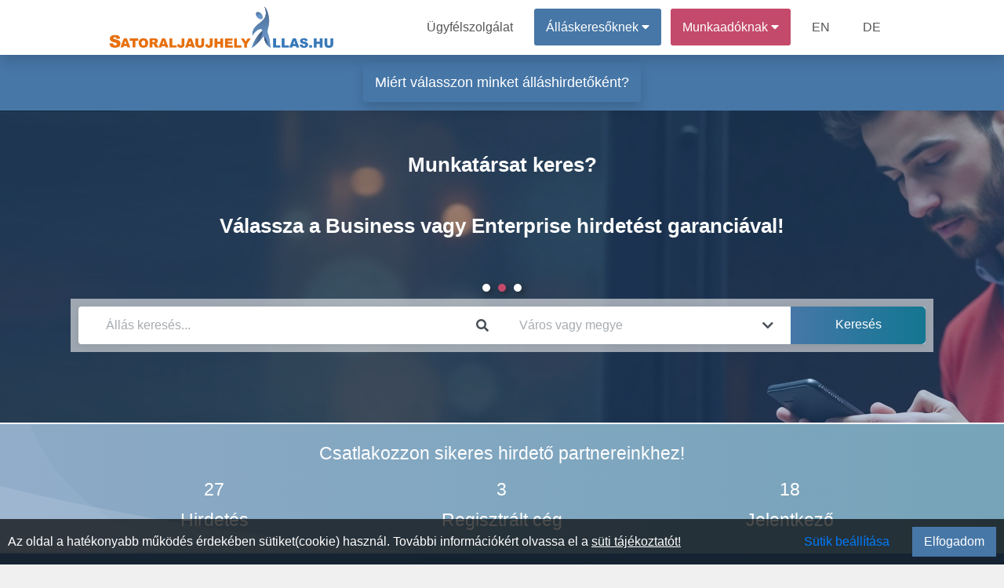

--- FILE ---
content_type: text/html; charset=UTF-8
request_url: https://satoraljaujhelyallas.hu/
body_size: 13949
content:
<!DOCTYPE html>
<html lang="hu" prefix="og: http://ogp.me/ns#">
<head>
<meta http-equiv="Content-Type" content="text/html; charset=utf-8">
<link rel="canonical" href="https://satoraljaujhelyallas.hu"><link rel="icon" href="/favicon.ico">
<title>Sátoraljaújhely Állás | Sátoraljaújhelyi Állások | Munka Sátoraljaújhelyen | SatoraljaujhelyAllas.hu</title>

<meta name="robots" content="index, follow">
<meta name="keywords" content="Sátoraljaújhely állás, sátoraljaújhelyi állások, állások Sátoraljaújhelyen, állás Sátoraljaújhelyen, munka Sátoraljaújhelyen, sátoraljaújhelyi állás, sátoraljaújhelyi munka, munkahelyek Sátoraljaújhelyen, sátoraljaújhelyi munkák"><meta name="description" content="Sátoraljaújhely állás, sátoraljaújhelyi állások, állások Sátoraljaújhelyen, állás és munka Sátoraljaújhelyen. Munkaadók és álláskeresők sátoraljaújhelyi portálja! Hirdessen Ön is!">
<meta property="og:url" content="https://satoraljaujhelyallas.hu/">
<meta property="og:type" content="website">
<meta property="og:title" content="Sátoraljaújhely Állás | Sátoraljaújhelyi Állások | Munka Sátoraljaújhelyen | SatoraljaujhelyAllas.hu">
<meta property="og:description" content="Sátoraljaújhely állás, sátoraljaújhelyi állások, állások Sátoraljaújhelyen, állás és munka Sátoraljaújhelyen. Munkaadók és álláskeresők sátoraljaújhelyi portálja! Hirdessen Ön is!">
<meta property="og:image" content="https://satoraljaujhelyallas.hu/theme/default/img/site_fblogo.png">
<meta property="og:image:secure_url" content="https://satoraljaujhelyallas.hu/theme/default/img/site_fblogo.png">
<meta name="author" content="IT-Nav Hungary Kft.">
<meta name="theme-color" content="#ffffff">
<meta name="msapplication-navbutton-color" content="#ffffff">
<meta name="apple-mobile-web-app-status-bar-style" content="#ffffff">
<meta name="viewport" content="width=device-width, initial-scale=1, maximum-scale=5">
    
        <script>
        const siteOption={"page_link":"https://satoraljaujhelyallas.hu","center_link":"https://allasorias.hu","forty_day_free":{'enabled':0,'enabled_marketing_text':0,'start_feature':0,'end_feature':0},"video_apply":{'enabled':1,'enabled_marketing_text':1},"jobTypes_for_question":{'value':"4,5,6,7,8,9,10,11,12"},"job_order_db_discount":{'enabled':1,'start_feature':"2022-09-12 09:20:12",'end_feature':0,'discount':0,'prev':{'0' : {'start' : '2021-01-01 00:00:00','end' : '2022-09-12 09:20:12','discount' : '1',},}},"affilate_discount":{'enabled':1,'start_feature':"2023-05-05 00:00:00",'end_feature':"0",'discount':50}}
        Object.freeze(siteOption);
        </script><script src="/theme/default/js/jquery3.4.1.min.js"></script>
<script src="/theme/default/js/fb_func.min.js?version=1.1"></script><script src="/theme/default/js/gog_func.min.js?version=1.1"></script><script src="/includes/cookie/js/javascript.min.js?version=1.1" defer></script>
<script src="/node_modules/popper.js/dist/umd/popper.min.js"></script>
<script src="/moduls/bootstrap-4.3.1-dist/js/bootstrap.min.js" defer></script>
<link rel="preload" href="/moduls/bootstrap-4.3.1-dist/css/bootstrap.min.css" as="style">
<link rel="preload" href="/moduls/fontawesome-free-5.9.0-web/webfonts/fa-solid-900.woff2" as="font" type="font/woff2" crossorigin="anonymous">
<link rel="preload" href="/moduls/fontawesome-free-5.9.0-web/webfonts/fa-regular-400.woff2" as="font" type="font/woff2" crossorigin="anonymous">
<link href="/moduls/fontawesome-free-5.9.0-web/css/all.min.css" rel="stylesheet">
<link href="/node_modules/@pnotify/core/dist/PNotify.css" rel="stylesheet" type="text/css" />
<link rel="stylesheet" href="/node_modules/@pnotify/core/dist/BrightTheme.css">
<script src="/node_modules/@pnotify/core/dist/PNotify.js" defer></script>
<script src="/node_modules/dompurify/dist/purify.min.js" defer></script>
<script src="/theme/default/js/user_notif_login.min.js?version=1.1" defer></script>

<link rel="stylesheet" href="/moduls/bootstrap-4.3.1-dist/css/bootstrap.min.css">
<link rel="preload" href="/theme/default/css/style.min.css?version=1.3" as="style">
<link rel="stylesheet" type="text/css" href="/theme/default/css/style.min.css?version=1.3">

<style>
.facebook-login-container{
	margin: auto!important;
    display: table!important;
}
#facebook-login-overwrite{
	display: block;
	margin: auto;
	z-index: 99;
	position: absolute;
	cursor: pointer;
}
</style>
<script src="/theme/default/js/javascript.min.js?version=1.3" defer></script>
<script src="/moduls/switchery/dist/switchery.min.js?version=1.1"></script><link rel='stylesheet' type='text/css' href='/includes/main/css/vip.min.css?version=1.3'><link rel="stylesheet" type="text/css" href="/includes/sidebar_last_five/css/css.css?version=1.1"><link rel="stylesheet" type="text/css" href="/includes/sidebar_last_five/css/css.css?version=1.1"><link rel="stylesheet" type="text/css" href="/moduls/switchery/dist/switchery.min.css?version=1.1"><script>
    const requestStatuses=new Map();
    $(document).ready(function () {
        var open_windows_date = new Date();
        var month=(open_windows_date.getMonth() + 1);
        var day=open_windows_date.getDate();
        var hour=open_windows_date.getHours();
        var min=open_windows_date.getMinutes();
        var sec=open_windows_date.getSeconds();
        if (month<10) month=0+""+month;
        if (day<10) day=0+""+day;
        if (hour<10) hour=0+""+hour;
        if (min<10) min=0+""+min;
        if (sec<10) sec=0+""+sec;
        open_windows_date = open_windows_date.getFullYear() + '-' + month + '-' + day + " " + hour + ":" + min + ":" + sec;
        showed_notifications=new Array();
        show_notification(open_windows_date);
        setInterval(function () {
            if(document.visibilityState==="visible") {
                show_notification(open_windows_date);
            }
        }, 300000);
    });
</script>
</head>
<body class="body-content  cimlap" ><script>const u_auth=$("body").data("html-identity-auth");</script><nav class="shadow main-nav">
  	<div class="wrapper">
    	<div class="logo"><a href="/"><img title="SatoraljaujhelyAllas.hu logó" alt="SatoraljaujhelyAllas.hu logó" src="/theme/default/img/site_logo.png" class="logo"></a></div>
    	<input type="radio" name="slider" id="menu-btn">
    	<input type="radio" name="slider" id="close-btn">
    	<ul class="nav-links">
    		<label for="close-btn" class="btn close-btn"><i class="fas fa-times"></i></label>
    		<li><a href="/kapcsolat">Ügyfélszolgálat</a></li>
    		
<li class="nav-seeker-btn">
    <span class="desktop-item">Álláskeresőknek&nbsp;<i class="fas fa-caret-down"></i></span>
    <input type="checkbox" id="showDrop2">
    <label for="showDrop2" class="mobile-item">Álláskeresőknek<i class="fas fa-caret-down"></i></label>
    <ul class="drop-menu drop-menu2">
        <li class="nav-bottom-border"><a href="/allaskereso">Tájékoztató</a></li>
        <li><a  rel="nofollow"  href="https://allasorias.hu/allaskereso/bejelentkezes?continue=https%3A%2F%2Fsatoraljaujhelyallas.hu%2F">Bejelentkezés</a></li>
        <li><a  rel="nofollow"  href="https://allasorias.hu/allaskereso/regisztracio?continue=https%3A%2F%2Fsatoraljaujhelyallas.hu%2F">Regisztráció</a></li>
    </ul>
</li>	
    		
<li class="nav-contact-btn">
    <span class="desktop-item">Munkaadóknak&nbsp;<i class="fas fa-caret-down"></i></span>
    <input type="checkbox" id="showDrop1">
    <label for="showDrop1" class="mobile-item">Munkaadóknak<i class="fas fa-caret-down"></i></label>
    <ul class="drop-menu drop-menu1">
        <li><a href="/munkaado/arak">Árak</a></li>
        <li><a href="/ertekelesek">Értékelések</a></li>
        <li class="nav-bottom-border"><a href="/munkaado">Tájékoztató</a></li>
        <li><a  rel="nofollow"  href="https://allasorias.hu/munkaado/bejelentkezes?continue=https%3A%2F%2Fsatoraljaujhelyallas.hu%2F">Bejelentkezés</a></li>
        <li><a  rel="nofollow"  href="https://allasorias.hu/munkaado/regisztracio?continue=https%3A%2F%2Fsatoraljaujhelyallas.hu%2F">Regisztráció</a></li>
    </ul>
</li>      		<li><a href="/employer">EN</a></li>
      		<li><a href="/arbeitgeber">DE</a></li>
    	</ul>
    	<label for="menu-btn" class="btn menu-btn"><i class="fas fa-bars"></i></label>
  	</div>
</nav>

<nav class="sub-nav seeker-nav logout-nav">
	<div class="wrapper">
		<ul class="nav-links">
            <li><a class="shadow" href="/miert-valasszon-minket">Miért válasszon minket álláshirdetőként?</a></li>
    	</ul>
	</div>
</nav>
    <header>
        <div id="headerFirstContentDiv" class="header-background  header-bg-img  header-slieder-img-pos " style=" background-image:url('https://allasorias.hu/theme/default/img/slides/2025_03_28_49417_slide_2.png'); display: inherit;">
            <div class='header-inside'>
                <div class="slider-box header-size slide-item-2"><script>
function detectmob() {
	if( navigator.userAgent.match(/Android/i)
		|| navigator.userAgent.match(/webOS/i)
		|| navigator.userAgent.match(/iPhone/i)
		|| navigator.userAgent.match(/iPad/i)
		|| navigator.userAgent.match(/iPod/i)
		|| navigator.userAgent.match(/BlackBerry/i)
		|| navigator.userAgent.match(/Windows Phone/i)
	){
		return true;
	}
	else{
		return false;
	}
}
function numberInc(jobs,apps,comp){
	setJobCount(jobs);
	setAppCount(apps);
	setCompCount(comp);
}
        
function setJobCount(jobs)
{
	let number=0;
    let incStep;
	if(detectmob()==true){
		incStep=parseInt(jobs);
	}else{
		incStep=parseInt(jobs/161);
	}
	if(incStep<1)	{
		incStep=1;
	}
	let intervalJobs=setInterval(function(){
			number=number+incStep;
			if(number>jobs)			{
				number=jobs;
			}
			document.getElementById('number-jobs').innerHTML=number;
			if(number===jobs){
				clearInterval(intervalJobs);
			}
		},
		1
	);
}
function setAppCount(apps){
	let number=0;
    let incStep;
	if(detectmob()===true){
		incStep=parseInt(apps);
	}else{
		incStep=parseInt(apps/161);
	}
	if(incStep<1){
		incStep=1;
	}
	let intervalApps=setInterval(function(){
			number=number+incStep;
			if(number>apps){
				number=apps;
			}
			document.getElementById('number-apps').innerHTML=number;
			if(number===apps){
				clearInterval(intervalApps);
			}
		},
		1
	);
}
function setCompCount(comp){
	let number=0;
    let incStep;
	if(detectmob()===true){
		incStep=parseInt(comp);
	}else{
		incStep=parseInt(comp/161);
	}
	if(incStep<1){
		incStep=1;
	}
	let intervalComp=setInterval(function(){
			number=number+incStep;
			if(number>comp)	{
				number=comp;
			}
			document.getElementById('number-comp').innerHTML=number;
			if(number===comp){
				clearInterval(intervalComp);
			}
		},
		1
	);
}
$(document).ready(function(){
    $(".changer").click(function(){
        $(".changer.active").removeClass("active");
        $(this).addClass("active");
        $(".header-background").css("background-image","url('"+$(this).data("slide-url")+"')");
        $(".slide-text-bg-content").html($(this).data("slide-text"));
        $(".slider-box.header-size").attr("class","slider-box header-size slide-item-"+$(this).data("slide-id"))
        if ($(this).data("type")==="counter"){
            numberInc($(this).data("job"),$(this).data("apply"),$(this).data("comp"));
        }
        let slideTextLink=$(".slide-text-link");
        if ($(this).data("link")!=="" && $(this).data("link")!==undefined){
            slideTextLink.attr("href",$(this).data("link"));
            if (slideTextLink.attr("class").split(/\s+/).indexOf("disabled-slide-link")!==-1){
                slideTextLink.removeClass("disabled-slide-link");
            }
            slideTextLink.attr("rel",$(this).data("link_rel"));
        }else{
            if (slideTextLink.attr("class").split(/\s+/).indexOf("disabled-slide-link")===-1){
                slideTextLink.addClass("disabled-slide-link");
            }
            slideTextLink.attr("href","");
        }
    });
});
</script>
                <div class="slide-text">
                    <a href="https://satoraljaujhelyallas.hu/munkaado/arak" rel="" class=" slide-text-link">
                        <div class="slide-text-bg-content">
                            Munkatársat keres?<br>
<br>
Válassza a Business vagy Enterprise hirdetést garanciával!
                        </div>
                    </a>
                </div>
                <div class="slide-changer-div">
                    <span class="changer" data-link_rel="nofollow" data-link="https://allasorias.hu/allaskereso/bejelentkezes" data-slide-text="Állást keres?<br>
<br>
Regisztráljon pár lépésben és töltse fel hozzánk önéletrajzát!" data-slide-url="https://allasorias.hu/theme/default/img/slides/2025_03_13_30174_slide_1.png" data-slide-id="1"></span><span class="changer active" data-link_rel="" data-link="https://satoraljaujhelyallas.hu/munkaado/arak" data-slide-text="Munkatársat keres?<br>
<br>
Válassza a Business vagy Enterprise hirdetést garanciával!" data-slide-url="https://allasorias.hu/theme/default/img/slides/2025_03_28_49417_slide_2.png" data-slide-id="2"></span><span class="changer" data-link_rel="nofollow" data-link="https://allasorias.hu/munkaado/regisztracio" data-slide-text="Állás kínál?<br>
<br>
Új partnereinknek első hirdetéshez kiemelt kedvezményt nyújtunk!" data-slide-url="https://allasorias.hu/theme/default/img/slides/2025_09_18_31848_slide_3.jpg" data-slide-id="3"></span>
                </div></div><div class="header-search-div header-size" style="">
    <div class="header-search-background">
        <div class="card border-0 header-search" style="padding: 0;">
            <form id="search_box">
                <div class="form-row">
                    <div class="mb-0 form-group col-12 col-md-6">
                        <div class="input-group">
                            <input autocomplete="off" type="text" class="form-control" id="headerSearch" placeholder="Állás keresés..." value="">
                            <div class="input-group-append">
                                <span class="input-group-text header-search-icon-span">
                                    <i class="fas fa-search"></i>
                                </span>
                            </div>
                        </div>
                        <div id="headerSearch_live_data" class="city-livesearch"></div>
                    </div>
                    <div class="mb-0 form-group col-12 col-md-4 city-search-div">
                        <div class="input-group">
                            <input type="text" class="form-control" id="city-search-input" autocomplete="off" placeholder="Város vagy megye" value="" data-ascii-name="">
                            <div class="input-group-append">
                                <span class="input-group-text header-search-icon-span">
                                    <i class="fas fa-chevron-down"></i>
                                </span>
                            </div>
                        </div>
                        <div id="city-search-input_live_data" class="city-livesearch"></div>
                    </div>
                    <div class="mb-0 form-group col-12 col-md-2">
                        <input type="submit" class="gradient_blue_button" id="headerSubmit" value="Keresés">
                    </div>
                </div>
            </form>
        </div>
    </div>
</div>            </div>
        </div>
            </header>
    <main class="body-all-content">
    
        <div class='max-width-box-design company-stat-1'>
            <div class='company-stat-1-img'>
                <div class='d-flex'>
                    <div class='max-width-box-design-content container'>
                        <div class='company-stat-1-title'>Csatlakozzon sikeres hirdető partnereinkhez!</div>
                        <div class='row'>
                            <div class='col-12 col-md-4 company-stat-1-stat'>
                                <div>27</div>
                                <div class='company-stat-1-stat-title'>Hirdetés</div>
                            </div>
                            <div class='col-12 col-md-4 company-stat-1-stat'>
                                <div>3</div>
                                <div class='company-stat-1-stat-title'>Regisztrált cég</div>    
                            </div>
                            <div class='col-12 col-md-4 company-stat-1-stat'>   
                                <div>18</div>
                                <div class='company-stat-1-stat-title'>Jelentkező</div>
                            </div>
                        </div>
                    </div>
                </div>
                
            </div>
        </div>
        
        
    
<nav class="sub-nav seeker-nav logout-nav">
	<div class="wrapper">
		<ul class="nav-links">
            <li><a class="shadow" href="https://allasorias.hu/munkaado/bejelentkezes?continue=https%3A%2F%2Fsatoraljaujhelyallas.hu%2Fmunkaado%2Fallashirdetes-feladas" rel="nofollow">Álláshirdetés feladása</a></li>
    	</ul>
	</div>
</nav>
            <div class='reg-box-main pt-4 pb-4'>
                <div class='row'>
                    <div class='col-12 col-md-6 '>    
                        <div class='seeker-reg-box shadow'>
                            <div class='seeker-reg-box-img'>
                                <div class='d-flex'>
                                    <div class='max-width-box-design-content'>
                                        <h2 class='seeker-reg-box-title'>Álláskereső?</h2>
                                        <div class='seeker-reg-box-content'>
                                            <p>Találja meg álmai állását még ma, kezdje most!</p>
                                            <p>Ne maradjon le a legújabb állásokról!</p>
                                        </div>
                                        <div class='m-auto all_site_btn_css'><a rel='nofollow' href='https://allasorias.hu/allaskereso/regisztracio?continue=https%3A%2F%2Fsatoraljaujhelyallas.hu%2F'><span class='blue_button'>Elkészítem a fiókom.</span></a></div>
                                    </div>
                                </div>
                            </div>
                        </div> 
                    </div>
                    <div class='col-12 col-md-6'>
                        <div class='company-reg-box shadow'>
                            <div class='company-reg-box-img'>
                                <div class='d-flex'>
                                    <div class='max-width-box-design-content'>
                                        <h2 class='company-reg-box-title'>Munkaadó?</h2>
                                        <div class='company-reg-box-content'>
                                            <p>Ne hagyja, hogy versenytársai megelőzzék!</p>
                                            <p>Találja meg még ma az ideális kollégát!</p>
                                        </div>
                                        <div class='m-auto all_site_btn_css'><a rel='nofollow' href='https://allasorias.hu/munkaado/regisztracio?continue=https%3A%2F%2Fsatoraljaujhelyallas.hu%2F'><span class='all_site_btn_css magenta_button'>Regisztrálok!</span></a></div>
                                    </div>
                                </div>
                            </div>
                        </div>
                    </div>
                </div>
            </div><button class="top-of-page" onclick="topFunction()" title="Lap tetejére">
    <span class="top_icon fa fa-arrow-up"></span>
</button>
<div class="container-fluid content main_content_div ">
    
<div class="row mt-4">   
    
    <div class="col-md-8">
    <ul class="list-unstyled">
            <li>
            <div class=" mb-5">
                <div class="card job-in-list job-start  " data-url="https://satoraljaujhelyallas.hu/munka/199675/rakodogep-kezelo-munka-mezokovesdi-telephelyunkon-at-trendi-car-trans-kft" data-target="">
                    <div class="job-wave">
                        <div class="job-type job-type-start">
                            <span class="card-type-name">START</span>
                        </div>
                        <div class="card-body jobs">
                            <div class="job-location">
                                <i class="fas fa-map-marker-alt"></i>Mezőkövesd, Trendi Car Trans  Kft.
                            </div><div class="job-logo" style="">
                                <div class="job-logo-inner" >
                                    <img class="lazy" src="/theme/default/img/bg-img-1x.jpg" data-src="https://allasorias.hu/uploads/contact/3def184ad8f4755ff269862ea77393dd/1761812001-tct-szines-allo.png" alt="Rakodógép-kezelő munka mezőkövesdi telephelyünkön - Trendi Car Trans  Kft.">
                                </div>
                            </div>     <div class="job-content">
                                <div class="job-title mb-3 mt-2">
                                    <a   href="https://satoraljaujhelyallas.hu/munka/199675/rakodogep-kezelo-munka-mezokovesdi-telephelyunkon-at-trendi-car-trans-kft" data-type="a"><h2 data-type="a">Rakodógép-kezelő munka mezőkövesdi telephelyünkön</h2></a>
                                </div>
                                <div class="job-text mb-4">
                                    <p>
	Rakodógépek biztonságos és szakszerű kezelése.
	Anyagmozgatás, rakodás a telephelyen.
	Gépek napi karbantartása.
	Munkaterület tisztán tartása, munkavédelmi előírások betartása.


	Rakodógép-kezelői vagy gépkezelői OKJ-s képesítés.
	Gépkezelői jogosítvány (pl. homlokrakodó, kotrórakodó,...</p>
                                </div>
                                <div class="job-labels mb-3">
                                    <span>Megyei hirdetés</span><span>Teljes munkaidő 8 óra</span><span>1-2 év szakmai tapasztalat</span><span>Szakiskola / szakmunkás képző</span><span>OKJ</span><span>Nem szükséges nyelvtudás</span><span>Általános</span><span>Beosztott</span>
                                </div>
                            </div>
                        </div>
                        <div class="job-footer">
                            
                            <div class="job-footer-category-name">
                                Gépkezelő
                            </div>
                            <div class="job-footer-time">
                                2025. 10. 30.
                            </div>
                        </div>
                    </div>
                </div>
            <div>
            </li>
            
            <li>
            <div class=" mb-5">
                <div class="card job-in-list job-start inactive-job " data-url="https://satoraljaujhelyallas.hu/munka/174661/gepeszmernok-kollegakat-keresunk-gonci-cnc-lemezmegmunkalo-gepgyarto-uzemunkbe-at-modul-bake-kft" data-target="">
                    <div class="job-wave">
                        <div class="job-type job-type-start-7">
                            <span class="card-type-name">START 7</span>
                        </div>
                        <div class="card-body jobs">
                            <div class="job-location">
                                <i class="fas fa-map-marker-alt"></i>Gönc, <a href="/allasok/modul-bake-kft" data-type="a">Modul-Bake Kft.</a>
                            </div><div class="job-logo" style="">
                                <div class="job-logo-inner" >
                                    <img class="lazy" src="/theme/default/img/bg-img-1x.jpg" data-src="https://allasorias.hu/uploads/logo/20190530095059.jpeg" alt="Gépészmérnök kollégákat keresünk gönci CNC lemezmegmunkáló, gépgyártó üzemünkbe - Modul-Bake Kft.">
                                </div>
                            </div>     <div class="job-content">
                                <div class="job-title mb-3 mt-2">
                                    <a   href="https://satoraljaujhelyallas.hu/munka/174661/gepeszmernok-kollegakat-keresunk-gonci-cnc-lemezmegmunkalo-gepgyarto-uzemunkbe-at-modul-bake-kft" data-type="a"><h2 data-type="a">Gépészmérnök kollégákat keresünk gönci CNC lemezmegmunkáló, gépgyártó üzemünkbe</h2></a>
                                </div>
                                <div class="job-text mb-4">
                                    <p>
	Az üzem munkájának, szervezése, irányítása, szakmai felügyelete.
	Műszaki dokumentáció készítése, karbantartása, gyártmányfejlesztés.


	 Autocad, Solid Adge, és alapfokú angol nyelv ismeret.


	Hosszútávú megbízható munkalehetőség, magas fizetési lehetőség.


	Bejárási hozzájárulást,...</p>
                                </div>
                                <div class="job-labels mb-3">
                                    <span>Teljes munkaidő 8 óra</span><span>2-4 év szakmai tapasztalat</span><span>Főiskola</span><span>Egyetem</span><span>Angol</span><span>Általános</span><span>Felső vezető</span>
                                </div>
                            </div>
                        </div>
                        <div class="job-footer">
                            
                            <div class="job-footer-category-name">
                                Gépészmérnök
                            </div>
                            <div class="job-footer-time">
                                2019. 05. 30.
                            </div>
                        </div>
                    </div>
                </div>
            <div>
            </li>
            
            <li>
            <div class=" mb-5">
                <div class="card job-in-list job-start inactive-job " data-url="https://satoraljaujhelyallas.hu/munka/174543/banki-ertekesito-allas-bodrogkereszturba-at-takarekbank-zrt" data-target="">
                    <div class="job-wave">
                        <div class="job-type job-type-start-7">
                            <span class="card-type-name">START 7</span>
                        </div>
                        <div class="card-body jobs">
                            <div class="job-location">
                                <i class="fas fa-map-marker-alt"></i>Bodrogkeresztúr, <a href="/allasok/takarekbank-zrt" data-type="a">Takarékbank Zrt.</a>
                            </div><div class="job-logo" style="">
                                <div class="job-logo-inner" >
                                    <img class="lazy" src="/theme/default/img/bg-img-1x.jpg" data-src="/theme/default/img/blue-baba-120x120.png" alt="Banki értékesítő állás Bodrogkeresztúrba - Takarékbank Zrt.">
                                </div>
                            </div>     <div class="job-content">
                                <div class="job-title mb-3 mt-2">
                                    <a   href="https://satoraljaujhelyallas.hu/munka/174543/banki-ertekesito-allas-bodrogkereszturba-at-takarekbank-zrt" data-type="a"><h2 data-type="a">Banki értékesítő állás Bodrogkeresztúrba</h2></a>
                                </div>
                                <div class="job-text mb-4">
                                    <p>

 


</p>
                                </div>
                                <div class="job-labels mb-3">
                                    <span>Teljes munkaidő 8 óra</span><span>Általános</span>
                                </div>
                            </div>
                        </div>
                        <div class="job-footer">
                            
                            <div class="job-footer-category-name">
                                Értékesítő
                            </div>
                            <div class="job-footer-time">
                                2019. 05. 27.
                            </div>
                        </div>
                    </div>
                </div>
            <div>
            </li>
            </ul></div>
        <div class="col-md-4">
            <span class="text-center fb-before-text"><h1>SatoraljaujhelyAllas.hu</h1></span>
            <div class="facebook-box">
                <a rel="noopener noreferrer nofollow" target="_blank" href="https://www.facebook.com/SatoraljaujhelyAllas">
                    <div class="facebook-box-img"></div>
                </a>
            </div>
            <br>
            
    <div class="mobile-filters-background" onclick="hide_mobile_filter();"></div>
    <div onclick="show_mobile_filter();" class="phone-filter-btn">
        <span class="fa fa-filter"></span>
    </div>
    <div class='mobile-filter-close-arrow' onclick='hide_mobile_filter();'>
        <span class="fa fa-arrow-left"></span>
    </div><div class='filters'>
        <div class="card sidebar-filter sidebar-color category-name">
            <h2 class='filter-title'>Kategóriák</h2>
        </div>
        <div class="card sidebar-filter sidebar-color category-content">
            <ul class="filter_body">
                
        <li>
            <a class='unselected-category' href='/allasok/kozgazdasag-bank-biztositas'>
                <span class="sidebar-category-name">Közgazdaság, bank, biztosítás</span>
            </a>
        </li>
        <li>
            <a class='unselected-category' href='/allasok/mernok-muszaki-villamossagi'>
                <span class="sidebar-category-name">Mérnök, műszaki, villamossági</span>
            </a>
        </li>
        <li>
            <a class='unselected-category' href='/allasok/szakmunka'>
                <span class="sidebar-category-name">Szakmunka</span>
            </a>
        </li>
            </ul>
        </div></div>
<div class='card sidebar-filter sidebar-color label-name'>
                   <div class='card-body'>
                       <h2 class='filter-title'>Álláshirdetések a legtöbb jelentkezővel</h2>
                   </div>
               </div>
               <ul class='list-unstyled'>
        <li>
        <div class="card sidebar-filter sidebar-color">
            <div class="card-body">
                <div class="job_list" data-url="https://satoraljaujhelyallas.hu/munka/199675/rakodogep-kezelo-munka-mezokovesdi-telephelyunkon-at-trendi-car-trans-kft" data-target="_blank">
                    <div class="job_list_header"><a  target="_blank" href="https://satoraljaujhelyallas.hu/munka/199675/rakodogep-kezelo-munka-mezokovesdi-telephelyunkon-at-trendi-car-trans-kft" data-type="a"><h3 data-type="a">Rakodógép-kezelő munka mezőkövesdi telephelyünkön</h3></a></div>
                    <div class="job_list_content">
                        <div>Trendi Car Trans  Kft.</div>
                        <div>Jelentkezők száma: 11</div>
                    </div>
                </div>
            </div>
        </div>
        </li></ul>       
        <hr><div class="card sidebar-filter sidebar-color label-name">
                <div class="card-body">
                    <h2 class="filter-title">Legfrissebb beküldött online jelentkezések</h2>
                </div>
            </div>
            <ul class="list-unstyled">
        <li>
        <div class="card sidebar-filter sidebar-color">
            <div class="card-body">
                <div class="job_list" data-url="https://satoraljaujhelyallas.hu/munka/199675/rakodogep-kezelo-munka-mezokovesdi-telephelyunkon-at-trendi-car-trans-kft" data-target="_blank">
                    <div class="job_list_header"><a  target="_blank" href="https://satoraljaujhelyallas.hu/munka/199675/rakodogep-kezelo-munka-mezokovesdi-telephelyunkon-at-trendi-car-trans-kft" data-type="a"><h3 data-type="a">Rakodógép-kezelő munka mezőkövesdi telephelyünkön</h3></a></div>
                    <div class="job_list_content">
                        <div>Trendi Car Trans  Kft.</div>
                        <div>Utolsó jelentkezés: Tegnap 15:12</div>
                    </div>
                </div>
            </div>
        </div>
        </li>
        <li>
        <div class="card sidebar-filter sidebar-color">
            <div class="card-body">
                <div class="job_list" data-url="https://satoraljaujhelyallas.hu/munka/199675/rakodogep-kezelo-munka-mezokovesdi-telephelyunkon-at-trendi-car-trans-kft" data-target="_blank">
                    <div class="job_list_header"><a  target="_blank" href="https://satoraljaujhelyallas.hu/munka/199675/rakodogep-kezelo-munka-mezokovesdi-telephelyunkon-at-trendi-car-trans-kft" data-type="a"><h3 data-type="a">Rakodógép-kezelő munka mezőkövesdi telephelyünkön</h3></a></div>
                    <div class="job_list_content">
                        <div>Trendi Car Trans  Kft.</div>
                        <div>Utolsó jelentkezés: 2025. 11. 06.</div>
                    </div>
                </div>
            </div>
        </div>
        </li>
        <li>
        <div class="card sidebar-filter sidebar-color">
            <div class="card-body">
                <div class="job_list" data-url="https://satoraljaujhelyallas.hu/munka/199675/rakodogep-kezelo-munka-mezokovesdi-telephelyunkon-at-trendi-car-trans-kft" data-target="_blank">
                    <div class="job_list_header"><a  target="_blank" href="https://satoraljaujhelyallas.hu/munka/199675/rakodogep-kezelo-munka-mezokovesdi-telephelyunkon-at-trendi-car-trans-kft" data-type="a"><h3 data-type="a">Rakodógép-kezelő munka mezőkövesdi telephelyünkön</h3></a></div>
                    <div class="job_list_content">
                        <div>Trendi Car Trans  Kft.</div>
                        <div>Utolsó jelentkezés: 2025. 11. 05.</div>
                    </div>
                </div>
            </div>
        </div>
        </li>
        <li>
        <div class="card sidebar-filter sidebar-color">
            <div class="card-body">
                <div class="job_list" data-url="https://satoraljaujhelyallas.hu/munka/199675/rakodogep-kezelo-munka-mezokovesdi-telephelyunkon-at-trendi-car-trans-kft" data-target="_blank">
                    <div class="job_list_header"><a  target="_blank" href="https://satoraljaujhelyallas.hu/munka/199675/rakodogep-kezelo-munka-mezokovesdi-telephelyunkon-at-trendi-car-trans-kft" data-type="a"><h3 data-type="a">Rakodógép-kezelő munka mezőkövesdi telephelyünkön</h3></a></div>
                    <div class="job_list_content">
                        <div>Trendi Car Trans  Kft.</div>
                        <div>Utolsó jelentkezés: 2025. 11. 03.</div>
                    </div>
                </div>
            </div>
        </div>
        </li>
        <li>
        <div class="card sidebar-filter sidebar-color">
            <div class="card-body">
                <div class="job_list" data-url="https://satoraljaujhelyallas.hu/munka/199675/rakodogep-kezelo-munka-mezokovesdi-telephelyunkon-at-trendi-car-trans-kft" data-target="_blank">
                    <div class="job_list_header"><a  target="_blank" href="https://satoraljaujhelyallas.hu/munka/199675/rakodogep-kezelo-munka-mezokovesdi-telephelyunkon-at-trendi-car-trans-kft" data-type="a"><h3 data-type="a">Rakodógép-kezelő munka mezőkövesdi telephelyünkön</h3></a></div>
                    <div class="job_list_content">
                        <div>Trendi Car Trans  Kft.</div>
                        <div>Utolsó jelentkezés: 2025. 11. 03.</div>
                    </div>
                </div>
            </div>
        </div>
        </li></ul>
        </div></div>
    <div class="cookie-permission fixed-bottom">
    	Az oldal a hatékonyabb működés érdekében sütiket(cookie) használ. További információkért olvassa el a <a href="/suti-tajekoztato" class="cookie_link">süti tájékoztatót!</a>
        <div class="float-right d-flex">
            <span class="btn btn-link mr-3" id="set-cookie">Sütik beállítása</span>
            <button class="blue_button" id="allow-cookie">Elfogadom</button>
        </div>
    </div>
<div class="modal fade modal-design success_modal" id="cookie-modal" tabindex="-1" role="dialog"  aria-modal="true" > 
    <div class="modal-dialog modal-dialog-centered modal-xl" role="document">
        <div class="modal-content">
            <div class="modal-header">
                <h4 class="modal-title">Sütik beállítása</h4>
            </div>  
            <div class="modal-body">
                <div class="row">
                    <div class="col-12 col-md-3 col-lg-2">
                        <div class="row" id="cookies-menu">
                            <div id="important-cookies" class="col-6 col-md-12 selected-cookie" onclick="show_cookie_info(this)">Fontos sütik</div>
                            <div id="non-important-cookies" class="col-6 col-md-12" onclick="show_cookie_info(this)">Funkcionális sütik</div>
                            <div id="statistics-cookies" class="col-6 col-md-12" onclick="show_cookie_info(this)">Statisztikai sütik</div>
                            <div id="marketing-cookies" class="col-6 col-md-12" onclick="show_cookie_info(this)">Marketing sütik</div>
                        </div>
                    </div>
                    <div id="cookie-contents" class="col-12 col-md-9 col-lg-10">
                        <div id="important-cookies-content" class="selected-cookie-content">
                            <div class="row">
                                <div class="col-12 col-sm-11">A szükséges sütik elengedhetetlenek a weboldal megfelelő működéséhez. Ez a kategória csak olyan sütiket tartalmaz, amelyek biztosítják a webhely alapvető funkcióit és biztonsági jellemzőit. Ezek a sütik nem tárolnak személyes adatokat.</div>
                                <div class="col-12 col-sm-1 d-flex">
                                    <div class="m-auto" style="display: grid">
                                        <label class="m-auto">Be</label>
                                        <input disabled type="checkbox" class="switchery" id="important-cookies-input" checked>
                                    </div>
                                </div>
                            </div>
                        </div>
                        <div id="non-important-cookies-content">
                            <div class="row">
                                <div class="col-12 col-sm-11">Azok a sütik, amelyek nem feltétlenül szükségesek a weboldal működéséhez, csak az ön kényelmére szolgálnak, ilyen például mikor a webhely emlékszik az ön bejelentkezési adataira és automatikusan bejelentkezteti.</div>
                                <div class="col-12 col-sm-1 d-flex">
                                    <div class="m-auto" style="display: grid">
                                        <label class="m-auto">Be</label>
                                        <input type="checkbox" class="switchery" id="non-important-cookies-input" checked>
                                    </div>
                                </div>
                            </div>
                        </div>
                        <div id="statistics-cookies-content">
                            <div class="row">
                                <div class="col-12 col-sm-11">Ezek a cookie-k információkat gyűjtenek arról, hogy miként használja a webhelyet, például, hogy mely oldalakat látogatta meg és mely linkekre kattintott. Ezen információk egyike sem használható fel az Ön azonosítására. Mindez összesítve van, ezért anonimizált. Egyetlen céljuk a weboldal funkcióinak fejlesztése. Ide tartoznak a harmadik felektől származó elemzési szolgáltatások sütik, amennyiben a sütik kizárólag a meglátogatott webhely tulajdonosának kizárólagos használatát szolgálják.</div>
                                <div class="col-12 col-sm-1 d-flex">
                                    <div class="m-auto" style="display: grid">
                                        <label class="m-auto">Be</label>
                                        <input type="checkbox" class="switchery" id="statistics-cookies-input" checked>
                                    </div>
                                </div>
                            </div>    
                        </div>
                        <div id="marketing-cookies-content">
                            <div class="row">
                                <div class="col-12 col-sm-11">Ezek a cookie-k nyomon követik az Ön online tevékenységét, hogy segítsenek a hirdetőknek relevánsabb hirdetéseket megjeleníteni, vagy korlátozzák, hogy hányszor látja meg a hirdetést. Ezek a sütik megoszthatják ezeket az információkat más szervezetekkel vagy hirdetőkkel.</div>
                                <div class="col-12 col-sm-1 d-flex">
                                    <div class="m-auto" style="display: grid">
                                        <label class="m-auto">Be</label>
                                        <input type="checkbox" class="switchery" id="marketing-cookies-input" checked>
                                    </div>
                                </div>
                            </div>
                        </div>
                    </div>
                </div>
            </div>     
            <div class="modal-footer">
                <button type="button" class="close_button" data-dismiss="modal" id="allow-cookie-modal">Elfogadás</button> 
            </div>   
        </div> 
    </div>
</div>    <div class="modal" tabindex="-1" id="constant_modal" role="dialog" >
        <div class="modal-dialog" role="document">
            <div class="modal-content">
                <div class="modal-header">
                    <h5 class="modal-title"></h5>
                    <button type="button" class="close" data-dismiss="modal" aria-label="Close">
                        <span aria-hidden="true">&times;</span>
                    </button>
                </div>
                <div class="modal-body"></div>
                <div class="modal-footer"></div>
            </div>
        </div>
    </div>
</div>

        <div class="news-box d-flex">
            <div class="m-auto">
                <div class="row">
                    
                    <div class="offset-md-2 col-md-8 offset-lg-0 col-lg-6 col-news mb-2">
                        <a target="_blank" href="/karriertipp">
                            <div class="main-col-img" style="background-image: url('/theme/default/img/main-page-six-box/2.jpg');">
                                <div class="main-col-title-container">
                                    <h2 class="main-col-title user-s-trans">
                                        Karriertippek
                                    </h2>
                                </div>
                            </div>
                        </a>
                    </div>
                    <div class="offset-md-2 col-md-8 offset-lg-0 col-lg-6 col-news mb-2">
                        <a target="_blank" href="/blog">
                            <div class="main-col-img" style="background-image: url('/theme/default/img/main-page-six-box/3.jpg');">
                                <div class="main-col-title-container">
                                    <h2 class="main-col-title user-s-trans">
                                        Állás és Munka Blog
                                    </h2>
                                </div>
                            </div>
                        </a>
                    </div>
                    <div class="offset-md-2 col-md-8 offset-lg-0 col-lg-6 col-news mb-2">
                        <a target="_blank" href="/hirek">
                            <div class="main-col-img" style="background-image: url('/theme/default/img/main-page-six-box/4.jpg');">
                                <div class="main-col-title-container">
                                    <h2 class="main-col-title user-s-trans">
                                        Állás és Munka hírek - Lapszemle
                                    </h2>
                                </div>
                            </div>
                        </a>
                    </div>
                    
                </div>
            </div>
        </div>
        <div class="footer-all-max-width-box">
            <div class="max-width-box-design mobil-commercial-full-width-box">
                <div class="mobil-commercial-full-width-box-inner">
                <div class="container-fluid mobil-commercial-content-box">
                    <div class="row">
                        <div class="col-12 col-md-5 mt-4 " >
                            <img width="100%" src="/theme/default/img/mobil/Mobil.png" alt="AllasOrias.hu mobil alkalmazás">
                        </div>
                        <div class="col-12 col-md-7 text-center">
                            <div class="row mobil-commercial-right-side-text mt-2 mb-md-1 mb-lg-3">
                                <h3 class="m-auto">Álláskereső?</h3>
                                <p class="p-1">Töltse le az AllasOrias.hu mobil alkalmazást!<br>Keressen könnyen, értesüljön gyorsan, jelentkezzen elsőként a mobil appon keresztül.</p>
                            </div>
                            <div class="row text-center">
                                <div class="col-6 col-sm-4 apple-store-box" >
                                    <img class="w-50" src="/theme/default/img/mobil/apple_QR.png" alt="Apple QR kód">
                                    <a rel="nofollow noreferrer noopener" target="_blank" href="https://apps.apple.com/nz/app/%C3%A1ll%C3%A1s%C3%B3ri%C3%A1s/id1578932322">
                                        <img title="Letöltés" alt="Apple alkalmazás link" class="mobil-commercial-store-img" src="/theme/default/img/mobil/AS-hu.svg">
                                    </a>
                                </div>
                                <div class="col-6 col-sm-4 android-store-box" >
                                    <img class="w-50" src="/theme/default/img/mobil/google_QR.png" alt="Google QR kód">
                                    <a rel="nofollow noreferrer noopener" target="_blank" href="https://play.google.com/store/apps/details?id=hu.itnav.allasorias">
                                        <img title="Letöltés" alt="Google alkalmazás link" class="mobil-commercial-store-img" src="/theme/default/img/mobil/GP-hu.png">
                                    </a>
                                </div>
                                <div class="col-6 col-sm-4 huawei-store-box" >
                                    <img class="w-50" src="/theme/default/img/mobil/huawei_QR.png" alt="Huawei QR kód">
                                    <a rel="nofollow noreferrer noopener" target="_blank" href="https://url.cloud.huawei.com/jrFZDnhlEQ?shareTo=qrcode">
                                        <img title="Letöltés" alt="Huawei alkalmazás link" class="mobil-commercial-store-img" src="/theme/default/img/mobil/huawei-hu.png">
                                    </a>
                                </div>
                            </div>
                        </div>
                    </div>                
                </div>
            </div>
        </div>
            <div class="max-width-box-design about-us">
                <div class="about-us-img">
                    <div class="d-flex">
                        <div class="max-width-box-design-content">
                            <div id="carouselExampleControls" class="carousel slide" data-interval="false">
                              <div class="about-us-title">Rólunk mondták</div>
                              <div class="carousel-inner">
                                <div class="carousel-item "><p>„Több éve állunk kapcsolatban a BajaAllas.hu csapatával. Kedves, segítőkész, rugalmas ügyintézők, a céget megbízhatóság jellemzi.” - Gergely Gasztronómi Kft.- Vadai István - Munkaügyi Előadó</p>
<div class="about-us-comp"><img height="120" alt="Gergely Gasztronómi Kft." src="https://allasorias.hu/theme/default/img/about-us/gergely-gasztronomi.jpg" ></div></div><div class="carousel-item ">„Hirdetéseinket gyorsan és egyszerűen tudjuk feladni. A kapcsolattartás zökkenőmentes, mindig azonnal vagy rövid időn belül választ kapunk a kérdéseinkre. A regionális munkavállalók könnyedén szerezhetnek információt a jelenlegi nyitott pozíciókról.” - Kontron Electronics Kft.- Ács Adrienn - Személyügyi/Hr munkatárs<div class="about-us-comp"><img height="120" alt="Kontron Electronics Kft." src="https://allasorias.hu/theme/default/img/about-us/kontron-electronics.png" ></div></div><div class="carousel-item ">„Évek óta vesszük igénybe az AllasOrias.hu portál szolgáltatásait. Minden esetben gyors és korrekt szolgáltatásban volt részünk, legtöbb esetben az AllasOrias.hu által beérkezett jelentkezők közül találtuk meg a megfelelő jelentkezőt. Csak ajánlani tudom” -Sonova Audiological Care Hungary Kft.- Sperling Daniella - HR asszisztens<div class="about-us-comp"><img height="120" alt="Sonova Audiological Care Hungary Kft." src="https://allasorias.hu/theme/default/img/about-us/geers.jpg" ></div></div><div class="carousel-item ">„Rendszeresen hirdetünk az Állásóriás oldalán, és mindig elégedettek vagyunk az eredményekkel. Az oldal felhasználóbarát, a hirdetéseink pedig széles körhöz jutnak el, így gyorsan találunk megfelelő jelölteket. Különösen értékeljük a gyors ügyfélszolgálatot és a rugalmas megoldásokat, amelyek mindig segítenek a toborzási céljaink elérésében. Csak ajánlani tudjuk!" - Forma Dental Clinic Kft. -  Majtényi Zsófia - Ügyvezető, praxismenedzser<div class="about-us-comp"><img height="120" alt="Forma Dental Clinic Kft." src="https://allasorias.hu/theme/default/img/about-us/forma-dental-clinic.png" ></div></div><div class="carousel-item ">"Az Állásóriás kedvező áron, gyorsan, precízen végezte el az általunk kért szolgáltatást. Sok esetben jó tanáccsal láttak el, hogy miképpen tudunk hatékonyan hirdetni nálunk.

Jó szívvel ajánlom az Állásóriás-t!" - NiT-Risk Kft - Pál Béla - Ügyvezető igazgató<div class="about-us-comp"><img height="120" alt="NiT-Risk Kft" src="https://allasorias.hu/theme/default/img/about-us/nitrisk-logo.jpg" ></div></div><div class="carousel-item active"><p>Már több éve hirdetjük álláslehetőségeinket az EgerAllas.hu oldalon, amely egy hasznos és hatékony platform mind az álláskeresők, mind a munkaadók számára. Az álláshirdetéseink gyorsan eljutottak az álláskeresőkhöz, és már az első néhány napban számos releváns jelentkezést kaptunk. Minden kérdésünkre gyors és alapos választ adtak, és mindig a legjobb hirdetési megoldásokkal segítettek. – Fenstherm Future Zrt. - Nyeste Csilla – Kereskedelmi igazgató</p>
<div class="about-us-comp"><img height="120" alt="Fenstherm Future Zrt." src="https://allasorias.hu/theme/default/img/about-us/fenstherm-future-zrt.png" ></div></div><div class="carousel-item ">"Munkaadóként igen pozitív tapasztalatunk van a portállal kapcsolatban. Az álláshirdetések feladása gyors és egyszerű, a rendszer pedig gondoskodik arról, hogy a hirdetések eljussanak a megfelelő személyhez. Az ügyfélszolgálat is nagyon segítőkész és rugalmas, bármilyen kérdésünkre gyorsan reagálnak, így a partneri kapcsolatunk ezzel a hirdetői felülettel rendkívül hatékony és kifizetődő.
Csak ajánlani tudjuk." Fair Befektetési Kft. - Kovács Nóra Diána - Szállodaigazgató<div class="about-us-comp"><img height="120" alt="Fair Befektetési Kft." src="https://allasorias.hu/theme/default/img/about-us/fair-befektetesi-kft.png" ></div></div><div class="carousel-item "><p>"Maximálisan elégedettek vagyunk a hirdetési felülettel és a mögötte álló csapattal. Tapasztalataink szerint könnyebb munkaerőt találni regionálisan az EgerAllas.hu segítségével, mint az országos oldalakkal." - Agria-Forest Fakereskedő és Szolgáltató Kft. - Gyengési-Fabók Zsófia - Webshop támogató</p>
<div class="about-us-comp"><img height="120" alt="Agria-Forest Fakereskedő és Szolgáltató Kft." src="https://allasorias.hu/theme/default/img/about_us/1740566655-agria-forest-fakereskedo-es-szolgaltato-kft-fabok-fabot.png" ></div></div><div class="carousel-item "><p>"Többéves tapasztalatunk alapján az EgerAllas.hu a legeredményesebb lehetőség, ha lokális álláshirdetés feladásáról van szó. Könnyen átlátható az oldal, jól kezelhető az álláskeresői és a munkáltatói felület is. A hirdetések gyorsan eljutnak a jelöltek széles köréhez, így rövid idő alatt megtalálhatjuk az új munkavállalókat a nyitott pozíciókra." -  Angstrom TruForge Kft. - Tóth-Hornyák Dóra, HR vezető</p>
<div class="about-us-comp"><img height="120" alt="Angstrom TruForge Kft." src="https://allasorias.hu/theme/default/img/about_us/1747659548-angstrom-truforge-logo-fekvo-szines-2020-increst-ok-01.jpg" ></div></div><div class="carousel-item "><p>„Gyorsan érkeznek a jelentkezések nagy mennyiségben. A kapcsolattartás gyors és zökkenőmentes.” - Profitcall Kft. - Horváth János  - Ügyvezető</p>
<div class="about-us-comp"><img height="120" alt="Profitcall Kft." src="https://allasorias.hu/theme/default/img/about_us/1750326801-profitcall-kft.png" ></div></div><div class="carousel-item "><p>"Vállalkozásvezetőként mindig kihívást jelentett megtalálni a megfelelő, helyi munkaerőt Heves megyében. Számos platformot kipróbáltunk már, de az EgerAllas.hu az utóbbi időben igazi segítséget nyújtott.Amiért különösen nagyra értékelem ezt az oldalt, az a célzott fókusz. Nem kell óriási, országos adatbázisokban bolyongani, ahol a hirdetéseink könnyen elvesznek. Itt a hirdetéseink egyenesen azokhoz jutnak el, akik Egerben vagy Heves megyében keresnek állást. Ez jelentősen lerövidíti a toborzási folyamatot és hatékonyabbá teszi a jelöltek szűrését.Az oldal használata egyszerű és intuitív, mind a hirdetések feladása, mind a beérkező jelentkezések kezelése szempontjából. Látjuk, hogy az érdeklődők komolyabban veszik a helyi lehetőségeket, és gyakran kapunk releváns önéletrajzokat.Összességében az EgerAllas.hu számunkra, munkaadók számára nélkülözhetetlen eszköz lett a helyi munkaerőpiacon." - Ferencz Miklós EV., Szomjas Csuka Vendéglő - Magyar Ádám - Üzletvezető</p>
<div class="about-us-comp"><img height="120" alt=" Ferencz Miklós EV., Szomjas Csuka Vendéglő " src="https://allasorias.hu/theme/default/img/about_us/1754306893-1750668947-logo-uj-2.png" ></div></div><div class="carousel-item "><p>"Köszönjük a pontos és gyors hirdetéseket, nagyon elégedettek vagyunk az oldal hatékonyságával." - Csibeprofil Kft. - Katonáné Kelemen Andrea - Ügyvezető</p>
<div class="about-us-comp"><img height="120" alt="Csibeprofil Kft." src="https://allasorias.hu/theme/default/img/about_us/1751868935-csibeprofil-kft-bar-italia.jpg" ></div></div>
                              </div>
                              <a class="carousel-control-prev" href="#carouselExampleControls" role="button" data-slide="prev">
                                <img class="about-us-arrow-left" width="50" alt="balra" src="/theme/default/img/about-us/about-us-arrow-left.png">
                              </a>
                              <a class="carousel-control-next" href="#carouselExampleControls" role="button" data-slide="next">
                                <img class="about-us-arrow-right" width="50" alt="jobbra" src="/theme/default/img/about-us/about-us-arrow-right.png">
                              </a>
                            </div>
                        </div>
                    </div>
                </div>
            </div>
            <div class="max-width-box-design get-newsletter">
                <div class="get-newsletter-img">
                    <div class="d-flex">
                        <div class="max-width-box-design-content">
                            <div>Iratkozzon fel állásértesítőnkre,</div>
                            <div>hogy elsőként értesüljön az új munkalehetőségekről!</div>
                            <div class="d-flex"><div class="m-auto all_site_btn_css"><a href="/allaskereso/hirlevel"><span class="max-width-box-design-button get-newsletter-button">Kérem az értesítőt</span></a></div></div>
                        </div>
                    </div>
                </div>
            </div>
        <div class="max-width-box-design company-stat-2">
            <div class="company-stat-2-img">
                <div class="d-flex">
                    <div class="max-width-box-design-content">
                        <div class="company-stat-2-title">Országos megjelenésért válassza az AllasOrias.hu oldalt!</div>
                        <div class="company-stat-2-content container">
                            <div class="row">
                                <div class="col-12 col-md-4 company-stat-2-stat">
                                    <div>142.503</div>
                                    <div class="company-stat-2-stat-title">Hirdetés</div>
                                </div>
                                <div class="col-12 col-md-4 company-stat-2-stat">
                                    <div>13.591</div>
                                    <div class="company-stat-2-stat-title">Regisztrált cég</div>    
                                </div>
                                <div class="col-12 col-md-4 company-stat-2-stat">   
                                    <div>928.243</div>
                                    <div class="company-stat-2-stat-title">Jelentkező</div>
                                </div>
                            </div>
                        </div>
                    </div>
                </div>
            </div>
        </div>
        
            <div class='job-create'>
                <a class='m-auto all_site_btn_css magenta_button' href="https://allasorias.hu/munkaado/bejelentkezes?continue=https%3A%2F%2Fsatoraljaujhelyallas.hu%2Fmunkaado%2Fallashirdetes-feladas" rel="nofollow"><span>Országos hirdetésfeladás</span></a>
            </div></div>        </main>
    <footer class='footer-bg'>
	<div class="container-fluid content">
        		<div class="row">
			<div class="col-sm-12 col-md-4 footer-widget-1">
				<h3>Ügyfélszolgálat</h3>
				<ul>
										<li><i class="fas fa-envelope"></i>E-mail: <a href="mailto:info::at::satoraljaujhelyallas::dot::hu">info::at::satoraljaujhelyallas::dot::hu</a></li>
					<li><i class="fas fa-phone-alt"></i>Telefon: <a href="tel:+36202220222">+36 20 222 0 222</a></li>
					<li><i class="fas fa-building"></i>Cím: Eger, Hatvani kapu tér 8.</li>
				</ul>
                <a href="/" class="footer-logo-div">
                    <div class="d-flex"><img class="footer-logo" title="SatoraljaujhelyAllas.hu logó" alt="SatoraljaujhelyAllas.hu logó" src="/theme/default/img/site_logo.png"></div>
                    <div class="d-flex"><img class="footer-logo" alt="Többre vágysz?" src="/theme/default/img/tobbre-vagysz_small.png"></div>
                </a>

			</div>
			<div class="col-sm-12 col-md-4 footer-widget-2">
				<h3>Információk</h3>
				<ul>
                                        <li><i class="fas fa-angle-right"></i>&nbsp;<a href="/allasok">Összes állás</a></li>
					<li><i class="fas fa-angle-right"></i>&nbsp;<a href="/vallalatok">Vállalatok / állások</a></li>
					<li><i class="fas fa-angle-right"></i>&nbsp;<a href="/varosok">Városok / állások</a></li>
                    <li><i class="fas fa-angle-right"></i>&nbsp;<a href="/munkaugyi-kozpont-satoraljaujhely">Munkaügyi központ Satoraljaujhely</a></li>
									</ul>
			</div>
			<div class="col-sm-12 col-md-4 footer-widget-3">
				<h3>SatoraljaujhelyAllas.hu</h3>
                <ul>
                	<li><i class="fas fa-angle-right"></i>&nbsp;<a href="/gyik">Gyakori kérdések</a></li>
                	<li><i class="fas fa-angle-right"></i>&nbsp;<a href="/miert-hirdessen-a-satoraljaujhelyallason">Miért hirdessen a SatoraljaujhelyAllas.hu-n?</a></li>
                    <li><i class="fas fa-angle-right"></i>&nbsp;<a href="/aszf">ÁSZF</a></li>
                    <li><i class="fas fa-angle-right"></i>&nbsp;<a href="/adatvedelem">Adatvédelmi irányelvek</a></li>
                    <li><i class="fas fa-angle-right"></i>&nbsp;<a href="/allaskereso/hirlevel">Állásértesítő</a></li>                     <li><i class="fas fa-angle-right"></i>&nbsp;<a href="/kapcsolat">Ügyfélszolgálat</a></li>
                    <li><i class="fas fa-angle-right"></i>&nbsp;<a href="/gyik">Segítség</a></li>
                    <li><i class="fas fa-angle-right"></i>&nbsp;<a href="/webterkep">Webtérkép</a></li>
                </ul>
			</div>
		</div>
        		<div class="row footer-copyright">
			<div class="col-md-12">
				<p class="text-center pt-3">
                    "Sátoraljaújhely, Borsod-Abaúj-Zemplén vármegyei régió  állásportálja"                    <br>
    				Minden jog fentartva © 2025. <a href="https://satoraljaujhelyallas.hu">SatoraljaujhelyAllas.hu</a><br>
    				Üzemeltető: IT-Nav Hungary Kft. | "Az elsők közé navigáljuk!"
				</p>
			</div>
		</div>
        
        <div style="text-align: center">
            <a rel="noopener nofollow" href="https://itnav.hu/tanusitvany-a-penzugyileg-legstabilabb-cegeknek" target="_blank"><img height="90" src="https://tanusitvany.bisnode.hu/rating/getimage?cid=2488134&lang=hu&typ=l&bg=353C44&fg=CFCFCF" alt="Az IT-Nav Hungary Kft. a Bisnode AAA (tripla A) tanúsítványát kapta meg" oncontextmenu="return false" title=" A Bisnode tanúsítvánnyal rendelkező cégekkel az üzletkötés kockázata alacsony. A minősítés 100 éves nemzetközi tapasztalattal rendelkező, több száz változót figyelembe vevő Bisnode minősítési rendszeren alapul. A tanúsítvány az aktuális állapotot jelzi, és naponta frissül."></a>
            <a rel="noopener nofollow" href="https://itnav.hu/tanusitvany-az-uzleti-elet-egyik-legmegbizhatobb-szereplojenek" target="_blank"><img height="90" alt="Opten Kft. „Kiválló cég” minősítésben részesíti az IT-Nav Hungary Kft. ." src="/theme/default/images/opten_minosites_A_hu_2025.png"></a>
            <img height="90" alt="Opten Kft. „Kiválló munkaadó” minősítésben részesíti az IT-Nav Hungary Kft. ." src="/theme/default/images/opten_kivalo_munka_hu_2025x200.png">
            <a rel="noopener nofollow" href="https://itnav.hu/hvg-es-ceginformacio-hu-ajanlott-ceg-arany-tanusitvany" target="_blank"><img height="90" alt="HVG És Céginformáció.Hu Ajánlott Cég Arany Tanúsítvány" src="/theme/default/images/hvgceginformaciohu.jpg"></a>
        </div>	</div>
</footer>    <script>
        $(document).ready(function() {
            $('.js-banner-tracker').each(function() {
                let bannerContainer = $(this);
                let bannerId = bannerContainer.data('banner-id');
                let bannerLink = bannerContainer.find('.banner-link');
                reportImpression(bannerId);
                bannerLink.on('click', function() {
                    reportClick(bannerId);
                });
            });
            function reportImpression(bannerId) {
                actionAjax({a_type:"banner_impression",nla_mode:true,data:{bannerId:bannerId}});
            }
            function reportClick(bannerId) {
                actionAjax({a_type:"banner_click",nla_mode:true,data:{bannerId:bannerId}});
            }
        });
    </script>
    </body>
</html>

--- FILE ---
content_type: text/css
request_url: https://satoraljaujhelyallas.hu/includes/main/css/vip.min.css?version=1.3
body_size: 1056
content:
.vip-box a{display:contents;font-size:13px}.vip-box table td{width:50%}.vip-box table td img{max-width:100px}.vip-logo{height:62px;background-position:center;background-size:contain;background-repeat:no-repeat}.vip-company{padding-top:5px;font-weight:500}.list-unstyled{width:100%}.vip_title_content{text-align:center;color:#fff;margin:auto;padding:15px}.vip_title_content:hover{color:#fff}.vip_title_div{background-image:url(/theme/default/img/enterprise-box-bg.png);background-repeat:no-repeat;background-position:center;background-size:cover}.vip_title_div a{text-decoration:none!important;width:100%}.vip_content{padding:10px;background-color:#f3f3f3;min-height:120px}.vip_logo_div{margin:auto}.flip-container{perspective:1000px}.flip-container.hover .flipper,.flip-container:hover .flipper{transform:rotateY(180deg)}.flipper{transition:.6s;transform-style:preserve-3d;position:relative}.back,.front{backface-visibility:hidden;top:0;left:0}.front{z-index:2;transform:rotateY(0deg)}.back{transform:rotateY(180deg)}.vertical.flip-container{position:relative}.vertical .back{transform:rotateX(180deg)}.vertical.flip-container .flipper{transform-origin:100% 35px}.vertical.flip-container:hover .flipper{transform:rotateX(-180deg)}.flip-container .flipper .front .p_box_img{width:100%;height:100%;background-size:contain;background-position:center;background-repeat:no-repeat}.back,.flipper,.front{width:100%;height:100%}.enterprise-company{word-break:break-all}.flip-container{height:100%}.back{position:absolute}.vip-item{margin:auto}@media only screen and (max-width:768px){.vip-item{margin-bottom:.5rem!important}}.vip-jobs a:hover{color:#4273a6}.flip-card-img-div{display:flex;width:100%;min-width:120px;max-width:120px;height:120px;background-color:#fff;margin-right:10px;padding:5px;border-radius:5px;border:1px solid #d3d3d3a6;box-shadow:3px 3px 10px rgba(0,0,0,.17)}.flip-card-front .flip-card-img-div.default-vip-logo{background-image:url(https://allasorias.hu/theme/default/img/blue-baba-120x120.png);margin-right:10px;background-size:contain;background-position:center;background-origin:content-box;background-repeat:no-repeat}.flip-card img{float:left;margin:auto;width:100%;height:auto}.flip-card-front .m-auto,.flip-card-front-text{height:100%;display:flex}.flip-card{position:relative;width:100%;height:100%}.flip-card-back,.flip-card-front{transition:transform .6s;backface-visibility:hidden;-webkit-backface-visibility:hidden;word-break:break-word;width:100%;height:100%}.flip-card-back{transform:rotateX(-180deg);position:absolute;display:flex}.flip-card:hover .flip-card-front{transform:rotateX(180deg)}.flip-card:hover .flip-card-back{transform:rotateX(0deg);font-weight:400!important}.vip-jobs{padding:10px}.flip-card-front-text h3{font-size:17px;font-weight:400;margin:auto 0}.flip-card-back p{font-size:17px;font-weight:400!important}@media only screen and (max-width:767px){.vip-jobs{border-bottom:1px solid #e0d3d3}.vip_content .vip-jobs:last-child{border-bottom:none}.flip-card-back{transform:rotateX(0deg);position:absolute;width:auto;height:auto;margin-bottom:10px;left:130px}.flip-card:hover .flip-card-back,.flip-card:hover .flip-card-front{transform:rotateX(0deg);transition:none}.list-unstyled{width:initial}.flip-card-front-text h3{margin:initial;margin-top:auto;font-size:15px}.flip-card-back p{font-size:15px}}

--- FILE ---
content_type: text/css
request_url: https://satoraljaujhelyallas.hu/includes/sidebar_last_five/css/css.css?version=1.1
body_size: 176
content:
.job_list{
    background-color: #ebedf0;
    padding: 15px;
    margin-bottom: 4px;
    color: #555555;
    cursor: pointer;
    color: black;
}
.job_list:hover{
    background-color: #d1d7e0;
}
.job_list_header{
    color:#3b6086;
}
a:hover{
    color:#555555;
    text-decoration: none;
}
